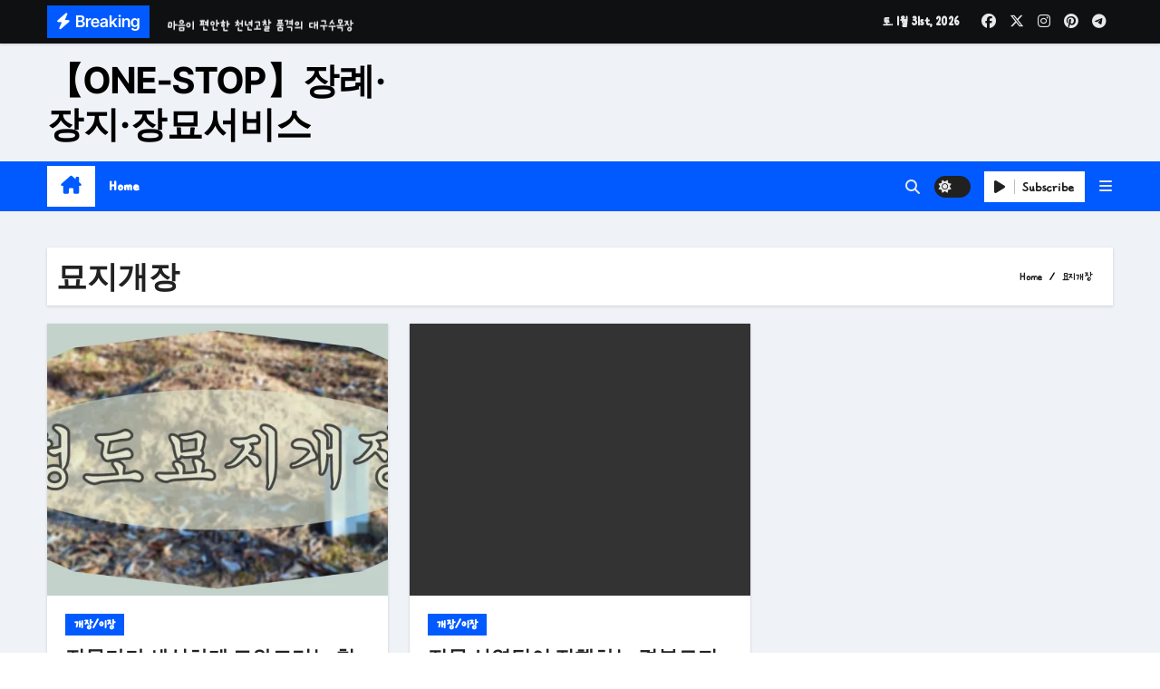

--- FILE ---
content_type: text/html; charset=UTF-8
request_url: https://mylaon.com/tag/%EB%AC%98%EC%A7%80%EA%B0%9C%EC%9E%A5/
body_size: 13812
content:
<!DOCTYPE html>
<html lang="ko-KR">
<head>
<meta charset="UTF-8">
<meta name="viewport" content="width=device-width, initial-scale=1">
<link rel="profile" href="http://gmpg.org/xfn/11">
<title>묘지개장 &#8211; 【ONE-STOP】장례·장지·장묘서비스</title>
<meta name='robots' content='max-image-preview:large' />
<link rel='dns-prefetch' href='//stats.wp.com' />
<link rel='preconnect' href='//i0.wp.com' />
<link rel='preconnect' href='//c0.wp.com' />
<link rel="alternate" type="application/rss+xml" title="【ONE-STOP】장례·장지·장묘서비스 &raquo; 피드" href="https://mylaon.com/feed/" />
<link rel="alternate" type="application/rss+xml" title="【ONE-STOP】장례·장지·장묘서비스 &raquo; 댓글 피드" href="https://mylaon.com/comments/feed/" />
<link rel="alternate" type="application/rss+xml" title="【ONE-STOP】장례·장지·장묘서비스 &raquo; 묘지개장 태그 피드" href="https://mylaon.com/tag/%eb%ac%98%ec%a7%80%ea%b0%9c%ec%9e%a5/feed/" />
<link rel='stylesheet' id='all-css-af7f8b7acc8d5b557bf2d1458a7da9ba' href='https://mylaon.com/wp-content/boost-cache/static/1d9d675d3b.min.css' type='text/css' media='all' />
<style id='wp-img-auto-sizes-contain-inline-css'>
img:is([sizes=auto i],[sizes^="auto," i]){contain-intrinsic-size:3000px 1500px}
/*# sourceURL=wp-img-auto-sizes-contain-inline-css */
</style>
<style id='wp-emoji-styles-inline-css'>

	img.wp-smiley, img.emoji {
		display: inline !important;
		border: none !important;
		box-shadow: none !important;
		height: 1em !important;
		width: 1em !important;
		margin: 0 0.07em !important;
		vertical-align: -0.1em !important;
		background: none !important;
		padding: 0 !important;
	}
/*# sourceURL=wp-emoji-styles-inline-css */
</style>
<style id='wp-block-library-inline-css'>
:root{--wp-block-synced-color:#7a00df;--wp-block-synced-color--rgb:122,0,223;--wp-bound-block-color:var(--wp-block-synced-color);--wp-editor-canvas-background:#ddd;--wp-admin-theme-color:#007cba;--wp-admin-theme-color--rgb:0,124,186;--wp-admin-theme-color-darker-10:#006ba1;--wp-admin-theme-color-darker-10--rgb:0,107,160.5;--wp-admin-theme-color-darker-20:#005a87;--wp-admin-theme-color-darker-20--rgb:0,90,135;--wp-admin-border-width-focus:2px}@media (min-resolution:192dpi){:root{--wp-admin-border-width-focus:1.5px}}.wp-element-button{cursor:pointer}:root .has-very-light-gray-background-color{background-color:#eee}:root .has-very-dark-gray-background-color{background-color:#313131}:root .has-very-light-gray-color{color:#eee}:root .has-very-dark-gray-color{color:#313131}:root .has-vivid-green-cyan-to-vivid-cyan-blue-gradient-background{background:linear-gradient(135deg,#00d084,#0693e3)}:root .has-purple-crush-gradient-background{background:linear-gradient(135deg,#34e2e4,#4721fb 50%,#ab1dfe)}:root .has-hazy-dawn-gradient-background{background:linear-gradient(135deg,#faaca8,#dad0ec)}:root .has-subdued-olive-gradient-background{background:linear-gradient(135deg,#fafae1,#67a671)}:root .has-atomic-cream-gradient-background{background:linear-gradient(135deg,#fdd79a,#004a59)}:root .has-nightshade-gradient-background{background:linear-gradient(135deg,#330968,#31cdcf)}:root .has-midnight-gradient-background{background:linear-gradient(135deg,#020381,#2874fc)}:root{--wp--preset--font-size--normal:16px;--wp--preset--font-size--huge:42px}.has-regular-font-size{font-size:1em}.has-larger-font-size{font-size:2.625em}.has-normal-font-size{font-size:var(--wp--preset--font-size--normal)}.has-huge-font-size{font-size:var(--wp--preset--font-size--huge)}.has-text-align-center{text-align:center}.has-text-align-left{text-align:left}.has-text-align-right{text-align:right}.has-fit-text{white-space:nowrap!important}#end-resizable-editor-section{display:none}.aligncenter{clear:both}.items-justified-left{justify-content:flex-start}.items-justified-center{justify-content:center}.items-justified-right{justify-content:flex-end}.items-justified-space-between{justify-content:space-between}.screen-reader-text{border:0;clip-path:inset(50%);height:1px;margin:-1px;overflow:hidden;padding:0;position:absolute;width:1px;word-wrap:normal!important}.screen-reader-text:focus{background-color:#ddd;clip-path:none;color:#444;display:block;font-size:1em;height:auto;left:5px;line-height:normal;padding:15px 23px 14px;text-decoration:none;top:5px;width:auto;z-index:100000}html :where(.has-border-color){border-style:solid}html :where([style*=border-top-color]){border-top-style:solid}html :where([style*=border-right-color]){border-right-style:solid}html :where([style*=border-bottom-color]){border-bottom-style:solid}html :where([style*=border-left-color]){border-left-style:solid}html :where([style*=border-width]){border-style:solid}html :where([style*=border-top-width]){border-top-style:solid}html :where([style*=border-right-width]){border-right-style:solid}html :where([style*=border-bottom-width]){border-bottom-style:solid}html :where([style*=border-left-width]){border-left-style:solid}html :where(img[class*=wp-image-]){height:auto;max-width:100%}:where(figure){margin:0 0 1em}html :where(.is-position-sticky){--wp-admin--admin-bar--position-offset:var(--wp-admin--admin-bar--height,0px)}@media screen and (max-width:600px){html :where(.is-position-sticky){--wp-admin--admin-bar--position-offset:0px}}

/*# sourceURL=wp-block-library-inline-css */
</style><style id='wp-block-paragraph-inline-css'>
.is-small-text{font-size:.875em}.is-regular-text{font-size:1em}.is-large-text{font-size:2.25em}.is-larger-text{font-size:3em}.has-drop-cap:not(:focus):first-letter{float:left;font-size:8.4em;font-style:normal;font-weight:100;line-height:.68;margin:.05em .1em 0 0;text-transform:uppercase}body.rtl .has-drop-cap:not(:focus):first-letter{float:none;margin-left:.1em}p.has-drop-cap.has-background{overflow:hidden}:root :where(p.has-background){padding:1.25em 2.375em}:where(p.has-text-color:not(.has-link-color)) a{color:inherit}p.has-text-align-left[style*="writing-mode:vertical-lr"],p.has-text-align-right[style*="writing-mode:vertical-rl"]{rotate:180deg}
/*# sourceURL=https://mylaon.com/wp-includes/blocks/paragraph/style.min.css */
</style>
<style id='global-styles-inline-css'>
:root{--wp--preset--aspect-ratio--square: 1;--wp--preset--aspect-ratio--4-3: 4/3;--wp--preset--aspect-ratio--3-4: 3/4;--wp--preset--aspect-ratio--3-2: 3/2;--wp--preset--aspect-ratio--2-3: 2/3;--wp--preset--aspect-ratio--16-9: 16/9;--wp--preset--aspect-ratio--9-16: 9/16;--wp--preset--color--black: #000000;--wp--preset--color--cyan-bluish-gray: #abb8c3;--wp--preset--color--white: #ffffff;--wp--preset--color--pale-pink: #f78da7;--wp--preset--color--vivid-red: #cf2e2e;--wp--preset--color--luminous-vivid-orange: #ff6900;--wp--preset--color--luminous-vivid-amber: #fcb900;--wp--preset--color--light-green-cyan: #7bdcb5;--wp--preset--color--vivid-green-cyan: #00d084;--wp--preset--color--pale-cyan-blue: #8ed1fc;--wp--preset--color--vivid-cyan-blue: #0693e3;--wp--preset--color--vivid-purple: #9b51e0;--wp--preset--gradient--vivid-cyan-blue-to-vivid-purple: linear-gradient(135deg,rgb(6,147,227) 0%,rgb(155,81,224) 100%);--wp--preset--gradient--light-green-cyan-to-vivid-green-cyan: linear-gradient(135deg,rgb(122,220,180) 0%,rgb(0,208,130) 100%);--wp--preset--gradient--luminous-vivid-amber-to-luminous-vivid-orange: linear-gradient(135deg,rgb(252,185,0) 0%,rgb(255,105,0) 100%);--wp--preset--gradient--luminous-vivid-orange-to-vivid-red: linear-gradient(135deg,rgb(255,105,0) 0%,rgb(207,46,46) 100%);--wp--preset--gradient--very-light-gray-to-cyan-bluish-gray: linear-gradient(135deg,rgb(238,238,238) 0%,rgb(169,184,195) 100%);--wp--preset--gradient--cool-to-warm-spectrum: linear-gradient(135deg,rgb(74,234,220) 0%,rgb(151,120,209) 20%,rgb(207,42,186) 40%,rgb(238,44,130) 60%,rgb(251,105,98) 80%,rgb(254,248,76) 100%);--wp--preset--gradient--blush-light-purple: linear-gradient(135deg,rgb(255,206,236) 0%,rgb(152,150,240) 100%);--wp--preset--gradient--blush-bordeaux: linear-gradient(135deg,rgb(254,205,165) 0%,rgb(254,45,45) 50%,rgb(107,0,62) 100%);--wp--preset--gradient--luminous-dusk: linear-gradient(135deg,rgb(255,203,112) 0%,rgb(199,81,192) 50%,rgb(65,88,208) 100%);--wp--preset--gradient--pale-ocean: linear-gradient(135deg,rgb(255,245,203) 0%,rgb(182,227,212) 50%,rgb(51,167,181) 100%);--wp--preset--gradient--electric-grass: linear-gradient(135deg,rgb(202,248,128) 0%,rgb(113,206,126) 100%);--wp--preset--gradient--midnight: linear-gradient(135deg,rgb(2,3,129) 0%,rgb(40,116,252) 100%);--wp--preset--font-size--small: 13px;--wp--preset--font-size--medium: 20px;--wp--preset--font-size--large: 36px;--wp--preset--font-size--x-large: 42px;--wp--preset--spacing--20: 0.44rem;--wp--preset--spacing--30: 0.67rem;--wp--preset--spacing--40: 1rem;--wp--preset--spacing--50: 1.5rem;--wp--preset--spacing--60: 2.25rem;--wp--preset--spacing--70: 3.38rem;--wp--preset--spacing--80: 5.06rem;--wp--preset--shadow--natural: 6px 6px 9px rgba(0, 0, 0, 0.2);--wp--preset--shadow--deep: 12px 12px 50px rgba(0, 0, 0, 0.4);--wp--preset--shadow--sharp: 6px 6px 0px rgba(0, 0, 0, 0.2);--wp--preset--shadow--outlined: 6px 6px 0px -3px rgb(255, 255, 255), 6px 6px rgb(0, 0, 0);--wp--preset--shadow--crisp: 6px 6px 0px rgb(0, 0, 0);}:root :where(.is-layout-flow) > :first-child{margin-block-start: 0;}:root :where(.is-layout-flow) > :last-child{margin-block-end: 0;}:root :where(.is-layout-flow) > *{margin-block-start: 24px;margin-block-end: 0;}:root :where(.is-layout-constrained) > :first-child{margin-block-start: 0;}:root :where(.is-layout-constrained) > :last-child{margin-block-end: 0;}:root :where(.is-layout-constrained) > *{margin-block-start: 24px;margin-block-end: 0;}:root :where(.is-layout-flex){gap: 24px;}:root :where(.is-layout-grid){gap: 24px;}body .is-layout-flex{display: flex;}.is-layout-flex{flex-wrap: wrap;align-items: center;}.is-layout-flex > :is(*, div){margin: 0;}body .is-layout-grid{display: grid;}.is-layout-grid > :is(*, div){margin: 0;}.has-black-color{color: var(--wp--preset--color--black) !important;}.has-cyan-bluish-gray-color{color: var(--wp--preset--color--cyan-bluish-gray) !important;}.has-white-color{color: var(--wp--preset--color--white) !important;}.has-pale-pink-color{color: var(--wp--preset--color--pale-pink) !important;}.has-vivid-red-color{color: var(--wp--preset--color--vivid-red) !important;}.has-luminous-vivid-orange-color{color: var(--wp--preset--color--luminous-vivid-orange) !important;}.has-luminous-vivid-amber-color{color: var(--wp--preset--color--luminous-vivid-amber) !important;}.has-light-green-cyan-color{color: var(--wp--preset--color--light-green-cyan) !important;}.has-vivid-green-cyan-color{color: var(--wp--preset--color--vivid-green-cyan) !important;}.has-pale-cyan-blue-color{color: var(--wp--preset--color--pale-cyan-blue) !important;}.has-vivid-cyan-blue-color{color: var(--wp--preset--color--vivid-cyan-blue) !important;}.has-vivid-purple-color{color: var(--wp--preset--color--vivid-purple) !important;}.has-black-background-color{background-color: var(--wp--preset--color--black) !important;}.has-cyan-bluish-gray-background-color{background-color: var(--wp--preset--color--cyan-bluish-gray) !important;}.has-white-background-color{background-color: var(--wp--preset--color--white) !important;}.has-pale-pink-background-color{background-color: var(--wp--preset--color--pale-pink) !important;}.has-vivid-red-background-color{background-color: var(--wp--preset--color--vivid-red) !important;}.has-luminous-vivid-orange-background-color{background-color: var(--wp--preset--color--luminous-vivid-orange) !important;}.has-luminous-vivid-amber-background-color{background-color: var(--wp--preset--color--luminous-vivid-amber) !important;}.has-light-green-cyan-background-color{background-color: var(--wp--preset--color--light-green-cyan) !important;}.has-vivid-green-cyan-background-color{background-color: var(--wp--preset--color--vivid-green-cyan) !important;}.has-pale-cyan-blue-background-color{background-color: var(--wp--preset--color--pale-cyan-blue) !important;}.has-vivid-cyan-blue-background-color{background-color: var(--wp--preset--color--vivid-cyan-blue) !important;}.has-vivid-purple-background-color{background-color: var(--wp--preset--color--vivid-purple) !important;}.has-black-border-color{border-color: var(--wp--preset--color--black) !important;}.has-cyan-bluish-gray-border-color{border-color: var(--wp--preset--color--cyan-bluish-gray) !important;}.has-white-border-color{border-color: var(--wp--preset--color--white) !important;}.has-pale-pink-border-color{border-color: var(--wp--preset--color--pale-pink) !important;}.has-vivid-red-border-color{border-color: var(--wp--preset--color--vivid-red) !important;}.has-luminous-vivid-orange-border-color{border-color: var(--wp--preset--color--luminous-vivid-orange) !important;}.has-luminous-vivid-amber-border-color{border-color: var(--wp--preset--color--luminous-vivid-amber) !important;}.has-light-green-cyan-border-color{border-color: var(--wp--preset--color--light-green-cyan) !important;}.has-vivid-green-cyan-border-color{border-color: var(--wp--preset--color--vivid-green-cyan) !important;}.has-pale-cyan-blue-border-color{border-color: var(--wp--preset--color--pale-cyan-blue) !important;}.has-vivid-cyan-blue-border-color{border-color: var(--wp--preset--color--vivid-cyan-blue) !important;}.has-vivid-purple-border-color{border-color: var(--wp--preset--color--vivid-purple) !important;}.has-vivid-cyan-blue-to-vivid-purple-gradient-background{background: var(--wp--preset--gradient--vivid-cyan-blue-to-vivid-purple) !important;}.has-light-green-cyan-to-vivid-green-cyan-gradient-background{background: var(--wp--preset--gradient--light-green-cyan-to-vivid-green-cyan) !important;}.has-luminous-vivid-amber-to-luminous-vivid-orange-gradient-background{background: var(--wp--preset--gradient--luminous-vivid-amber-to-luminous-vivid-orange) !important;}.has-luminous-vivid-orange-to-vivid-red-gradient-background{background: var(--wp--preset--gradient--luminous-vivid-orange-to-vivid-red) !important;}.has-very-light-gray-to-cyan-bluish-gray-gradient-background{background: var(--wp--preset--gradient--very-light-gray-to-cyan-bluish-gray) !important;}.has-cool-to-warm-spectrum-gradient-background{background: var(--wp--preset--gradient--cool-to-warm-spectrum) !important;}.has-blush-light-purple-gradient-background{background: var(--wp--preset--gradient--blush-light-purple) !important;}.has-blush-bordeaux-gradient-background{background: var(--wp--preset--gradient--blush-bordeaux) !important;}.has-luminous-dusk-gradient-background{background: var(--wp--preset--gradient--luminous-dusk) !important;}.has-pale-ocean-gradient-background{background: var(--wp--preset--gradient--pale-ocean) !important;}.has-electric-grass-gradient-background{background: var(--wp--preset--gradient--electric-grass) !important;}.has-midnight-gradient-background{background: var(--wp--preset--gradient--midnight) !important;}.has-small-font-size{font-size: var(--wp--preset--font-size--small) !important;}.has-medium-font-size{font-size: var(--wp--preset--font-size--medium) !important;}.has-large-font-size{font-size: var(--wp--preset--font-size--large) !important;}.has-x-large-font-size{font-size: var(--wp--preset--font-size--x-large) !important;}
/*# sourceURL=global-styles-inline-css */
</style>

<style id='classic-theme-styles-inline-css'>
/*! This file is auto-generated */
.wp-block-button__link{color:#fff;background-color:#32373c;border-radius:9999px;box-shadow:none;text-decoration:none;padding:calc(.667em + 2px) calc(1.333em + 2px);font-size:1.125em}.wp-block-file__button{background:#32373c;color:#fff;text-decoration:none}
/*# sourceURL=/wp-includes/css/classic-themes.min.css */
</style>




<link rel="https://api.w.org/" href="https://mylaon.com/wp-json/" /><link rel="alternate" title="JSON" type="application/json" href="https://mylaon.com/wp-json/wp/v2/tags/51" /><link rel="EditURI" type="application/rsd+xml" title="RSD" href="https://mylaon.com/xmlrpc.php?rsd" />
<meta name="generator" content="WordPress 6.9" />
<style>@font-face {
            font-family: '온글잎-밑미';
            src: url('https://mylaon.com/wp-content/plugins/font-uploader-clean/assets/fonts/온글잎-밑미.ttf');
        }body { font-family: '온글잎-밑미', sans-serif !important; }</style>	<style>img#wpstats{display:none}</style>
		<style type="text/css" id="custom-background-css">
    .wrapper { background-color: #}
</style>
<style>
  .bs-blog-post p:nth-of-type(1)::first-letter {
    display: none;
}
</style>
<style>
.bs-header-main {
  background-image: url("https://mylaon.com/wp-content/themes/newsair/images/head-back.jpg" );
}
</style>
  <style>
  .bs-default .bs-header-main .inner{
    background-color:  }
  </style>
<style>
  .bs-default .bs-header-main .inner, .bs-headthree .bs-header-main .inner{ 
    height:px; 
  }

  @media (max-width:991px) {
    .bs-default .bs-header-main .inner, .bs-headthree .bs-header-main .inner{ 
      height:px; 
    }
  }
  @media (max-width:576px) {
    .bs-default .bs-header-main .inner, .bs-headthree .bs-header-main .inner{ 
      height:px; 
    }
  }
</style>
<meta name="description" content="묘지개장에 대해 원스텝이(가) 작성한 글" />
    <style type="text/css">
            
        .site-title a,
        .site-description {
            color: #000;
        }

        .site-branding-text .site-title a {
                font-size: 40px;
            }

            @media (max-width: 991.98px)  {
                .site-branding-text .site-title a {
                    font-size: 35px;

                }
            }

            @media (max-width: 575.98px) {
                .site-branding-text .site-title a {
                    font-size: 30px;

                }
            }

        </style>
    </head>
<body class="archive tag tag-51 wp-embed-responsive wp-theme-newsair wide hfeed  ta-hide-date-author-in-list defaultcolor" >
<div id="page" class="site">
<a class="skip-link screen-reader-text" href="#content">
Skip to content</a>

<!--wrapper-->
<div class="wrapper" id="custom-background-css">
<!--==================== TOP BAR ====================-->
  <div class="sidenav offcanvas offcanvas-end" tabindex="-1" id="offcanvasExample" aria-labelledby="offcanvasExampleLabel">
    <div class="offcanvas-header">
      <h5 class="offcanvas-title" id="offcanvasExampleLabel"> </h5>
      <a href="#" class="btn_close" data-bs-dismiss="offcanvas" aria-label="Close"><i class="fas fa-times"></i></a>
    </div>
    <div class="offcanvas-body">
      <ul class="nav navbar-nav sm sm-vertical"><li class="nav-item menu-item "><a class="nav-link " href="https://mylaon.com/" title="Home">Home</a></li></ul>
    </div>
  </div>
    <!--header-->
  <header class="bs-default">
    <!--top-bar-->
    <div class="bs-head-detail d-none d-lg-block">
          <div class="container">
      <div class="row align-items-center">
                    <div class="col-md-7 col-xs-12">
              <div class="mg-latest-news">
                                  <!-- mg-latest-news -->
                    <div class="bn_title">
                      <h5 class="title"><i class="fas fa-bolt"></i><span>Breaking</span></h5>
                    </div>
                 <!-- mg-latest-news_slider -->
                 <div class="mg-latest-news-slider bs swiper-container">
                    <div class="swiper-wrapper">
                                                <div class="swiper-slide">
                            <a href="https://mylaon.com/2025/09/25/%ec%b6%94%ec%84%9d-%ec%b0%a8%eb%a1%80-%ec%a4%80%eb%b9%84-%eb%b6%80%eb%aa%a8%eb%8b%98-%ec%a7%80%eb%b0%a9%ec%93%b0%eb%8a%94%eb%b2%95-%ec%a0%95%ed%99%95%ed%95%98%ea%b2%8c-%ec%95%8c%ec%95%84%eb%b3%b4/">
                              <span>추석 차례 준비! 부모님 지방쓰는법 정확하게 알아보기</span>
                            </a>
                          </div> 
                                                    <div class="swiper-slide">
                            <a href="https://mylaon.com/2025/08/21/%eb%a7%88%ec%9d%8c%ec%9d%b4-%ed%8e%b8%ec%95%88%ed%95%9c-%ec%b2%9c%eb%85%84%ea%b3%a0%ec%b0%b0-%ed%92%88%ea%b2%a9%ec%9d%98-%eb%8c%80%ea%b5%ac%ec%88%98%eb%aa%a9%ec%9e%a5/">
                              <span>마음이 편안한 천년고찰 품격의 대구수목장</span>
                            </a>
                          </div> 
                                                    <div class="swiper-slide">
                            <a href="https://mylaon.com/2024/04/24/%ec%8b%9c%ea%b0%84%ec%9d%b4-%ed%9d%98%eb%9f%ac%eb%8f%84-%eb%b3%80%ed%95%a8%ec%97%86%eb%8a%94-%ea%b0%80%ec%b9%98-%ec%84%b1%ec%a3%bc-%ec%b6%94%eb%aa%a8%ea%b3%b5%ec%9b%90/">
                              <span>시간이 흘러도 변함없는 가치 성주 추모공원</span>
                            </a>
                          </div> 
                                                    <div class="swiper-slide">
                            <a href="https://mylaon.com/2024/04/19/%ec%b9%98%ec%9c%a0%ec%99%80-%ec%9c%84%eb%a1%9c%ec%9d%98-%ea%b3%b5%ea%b0%84-%ea%b8%b0%eb%8f%85%ea%b5%90%ec%a0%84%ec%9a%a9-%ea%b9%80%ec%b2%9c-%eb%82%a9%ea%b3%a8%eb%8b%b9/">
                              <span>치유와 위로의 공간 기독교전용 김천 납골당</span>
                            </a>
                          </div> 
                                                    <div class="swiper-slide">
                            <a href="https://mylaon.com/2024/04/17/%ec%9c%84%eb%a1%9c%ec%99%80-%ec%b6%94%ec%96%b5%ec%9d%98-%ec%9e%a5%ec%86%8c-%ec%9a%b8%ec%82%b0-%ec%88%98%eb%aa%a9%ec%9e%a5/">
                              <span>위로와 추억의 장소 울산 수목장</span>
                            </a>
                          </div> 
                                                    <div class="swiper-slide">
                            <a href="https://mylaon.com/2024/04/16/%ec%9e%ac%eb%8b%a8%eb%b2%95%ec%9d%b8-%eb%8c%80%ea%b5%ac-%ec%b6%94%eb%aa%a8%ea%b3%b5%ec%9b%90/">
                              <span>재단법인 대구 추모공원</span>
                            </a>
                          </div> 
                                                    <div class="swiper-slide">
                            <a href="https://mylaon.com/2024/04/11/%ec%a0%91%ea%b7%bc%ec%84%b1%ea%b3%bc-%ec%95%88%ec%a0%95%ec%84%b1%ec%9d%84-%ea%b0%96%ec%b6%98-%eb%b6%80%ec%82%b0-%ed%8f%89%ec%9e%a5/">
                              <span>접근성과 안정성을 갖춘 부산 평장</span>
                            </a>
                          </div> 
                                                    <div class="swiper-slide">
                            <a href="https://mylaon.com/2024/04/09/%ec%9e%ac%eb%8b%a8%eb%b2%95%ec%9d%b8-%ed%9a%a8%ec%8b%ac%ec%b6%94%eb%aa%a8%ea%b3%b5%ec%9b%90%ed%98%84-%ec%82%bc%eb%9e%91%ec%a7%84%ec%b6%94%eb%aa%a8%ea%b3%b5%ec%9b%90/">
                              <span>재단법인 효심추모공원(현 삼랑진추모공원)</span>
                            </a>
                          </div> 
                                                    <div class="swiper-slide">
                            <a href="https://mylaon.com/2024/04/08/%ec%9e%a5%eb%a1%80-%eb%8c%80%ea%b5%ac%ed%9b%84%eb%b6%88%ec%83%81%ec%a1%b0-%ed%95%98%eb%8a%98%ed%9c%b4%e4%bc%91%ec%99%80-%ed%95%a8%ea%bb%98%eb%a9%b4-%ec%96%b4%eb%a0%b5%ec%a7%80-%ec%95%8a%ec%8a%b5/">
                              <span>장례, 대구후불상조 하늘휴(休)와 함께면 어렵지 않습니다.</span>
                            </a>
                          </div> 
                           
                    </div>
                  </div>
                  <!-- // mg-latest-news_slider --> 
                </div>
            </div>
            <!--/col-md-6-->
            <div class="col-md-5 col-xs-12">
            <div class="d-flex flex-wrap align-items-center justify-content-end">
                  <div class="top-date ms-1">
            <span class="day">
         토. 1월 31st, 2026             </span>
        </div>
        <ul class="bs-social d-flex justify-content-center justify-content-lg-end">
              <li>
            <a  href="#">
              <i class="fab fa-facebook"></i>
            </a>
          </li>
                    <li>
            <a  href="#">
              <i class="fa-brands fa-x-twitter"></i>
            </a>
          </li>
                    <li>
            <a  href="#">
              <i class="fab fa-instagram"></i>
            </a>
          </li>
                    <li>
            <a  href="#">
              <i class="fab fa-pinterest"></i>
            </a>
          </li>
                    <li>
            <a  href="#">
              <i class="fab fa-telegram"></i>
            </a>
          </li>
            </ul>
                </div>
            </div>
            <!--/col-md-6-->
          </div>
        </div>
    </div>
    <!--/top-bar-->
    <div class="clearfix"></div>
    <!-- Main Menu Area-->
      <!-- Main Menu Area-->        
  <div class="bs-header-main">
    <div class="inner responsive">
      <div class="container">
        <div class="row align-items-center">
          <div class="navbar-header col-lg-4 text-start d-none d-lg-block">
              <!-- Display the Custom Logo -->
              <div class="site-logo">
                                </div>

              <div class="site-branding-text  ">
                                  <p class="site-title"> <a href="https://mylaon.com/" rel="home">【ONE-STOP】장례·장지·장묘서비스</a></p>
                                  <p class="site-description"></p>
              </div>
            </div>
                    </div>
      </div>
    </div>
  </div>
  <!-- /Main Menu Area-->
    <!-- /Main Menu Area-->
     
  <div class="bs-menu-full sticky-header">
    <div class="container">
      <nav class="navbar navbar-expand-lg navbar-wp">
                <!-- Home Icon -->
        <div class="active homebtn home d-none d-lg-flex">
          <a class="title" title="Home" href="https://mylaon.com">
            <span class="fa-solid fa-house-chimney"></span>
          </a>
        </div>
        <!-- /Home Icon -->
                <!-- Mobile Header -->
        <div class="m-header align-items-center justify-content-justify">
          <!-- navbar-toggle -->
          <button id="nav-btn" class="navbar-toggler x collapsed" type="button" data-bs-toggle="collapse"
            data-bs-target="#navbar-wp" aria-controls="navbar-wp" aria-expanded="false"
            aria-label="Toggle navigation">
            <span class="icon-bar"></span>
            <span class="icon-bar"></span>
            <span class="icon-bar"></span>
          </button>
          <div class="navbar-header">
            <!-- Display the Custom Logo -->
            <div class="site-logo">
                          </div>
            <div class="site-branding-text  ">
              <div class="site-title"> <a href="https://mylaon.com/" rel="home">【ONE-STOP】장례·장지·장묘서비스</a></div>
              <p class="site-description"></p>
            </div>
          </div>
          <div class="right-nav"> 
          <!-- /navbar-toggle -->
                      <a class="msearch ml-auto" data-bs-target="#exampleModal"  href="#" data-bs-toggle="modal"> 
            <i class="fas fa-search"></i> 
          </a>
                  </div>
        </div>
        <!-- /Mobile Header -->
        <div class="collapse navbar-collapse" id="navbar-wp">
          <ul class="me-auto nav navbar-nav"><li class="nav-item menu-item "><a class="nav-link " href="https://mylaon.com/" title="Home">Home</a></li></ul>
        </div>
        <!-- Right nav -->
        <div class="desk-header right-nav pl-3 ml-auto my-2 my-lg-0 position-relative align-items-center">
                    <a class="msearch ml-auto" data-bs-target="#exampleModal"  href="#" data-bs-toggle="modal"> 
            <i class="fas fa-search"></i> 
          </a>
                  <label class="switch" for="switch">
            <input type="checkbox" name="theme" id="switch" class="defaultcolor" data-skin-mode="defaultcolor">
            <span class="slider"></span>
          </label>
         
            <a href="#" class="subscribe-btn" target=&quot;_blank&quot;>
            <i class="fas fa-play"></i> 
            <span>Subscribe</span>            </a>
                    <!-- Off Canvas -->
            <a href="#" class="mneu-sidebar offcbtn d-none d-lg-block" data-bs-toggle="offcanvas" data-bs-target="#offcanvasExample" role="button" aria-controls="offcanvas-start" aria-expanded="false">
                <i class="fas fa-bars"></i>
            </a>
            <!-- /Off Canvas -->
                </div>
        <!-- /Right nav -->
      </nav> <!-- /Navigation -->
    </div>
  </div>
    </header>
  <!--/header-->
<main id="content" class="archive-class">
    <!--container-->
    <div class="container">
                <div class="bs-card-box page-entry-title">
                          <div class="page-entry-title-box">
                <h1 class="entry-title title mb-0">묘지개장</h1>
                </div>            <div class="bs-breadcrumb-section">
                <div class="overlay">
                    <div class="container">
                        <div class="row">
                            <nav aria-label="breadcrumb">
                                <ol class="breadcrumb">
                                    <div role="navigation" aria-label="Breadcrumbs" class="breadcrumb-trail breadcrumbs" itemprop="breadcrumb"><ul class="breadcrumb trail-items" itemscope itemtype="http://schema.org/BreadcrumbList"><meta name="numberOfItems" content="2" /><meta name="itemListOrder" content="Ascending" /><li itemprop="itemListElement breadcrumb-item" itemscope itemtype="http://schema.org/ListItem" class="trail-item breadcrumb-item  trail-begin"><a href="https://mylaon.com/" rel="home" itemprop="item"><span itemprop="name">Home</span></a><meta itemprop="position" content="1" /></li><li itemprop="itemListElement breadcrumb-item" itemscope itemtype="http://schema.org/ListItem" class="trail-item breadcrumb-item  trail-end"><span itemprop="name"><span itemprop="name">묘지개장</span></span><meta itemprop="position" content="2" /></li></ul></div> 
                                </ol>
                            </nav>
                        </div>
                    </div>
                </div>
            </div>
                </div>
                <!--row-->
        <div class="row">
                        <!--col-lg-8-->
                    <div class="col-lg-8 content-right">
                <div id="grid" class="row" >
                        <div id="post-1446" class="col-md-6 post-1446 post type-post status-publish format-standard has-post-thumbnail hentry category-ks tag-226 tag-70 tag-46 tag-8 tag-10 tag-51 tag-52 tag-227 tag-225 tag-11 tag-37 tag-14">
<!-- bs-posts-sec bs-posts-modul-6 -->
    <div class="bs-blog-post grid-card"> 
                    <div class="bs-blog-thumb lg back-img" style="background-image: url('https://i0.wp.com/mylaon.com/wp-content/uploads/2023/09/KakaoTalk_20211113_104451734-scaled.jpg?resize=720%2C380&#038;ssl=1');">
            <a href="https://mylaon.com/2023/09/25/%ec%a0%84%eb%ac%b8%ea%b0%80%ea%b0%80-%ec%84%b8%ec%8b%ac%ed%95%98%ea%b2%8c-%eb%8f%84%ec%99%80%eb%93%9c%eb%a6%ac%eb%8a%94-%ec%b2%ad%eb%8f%84%eb%ac%98%ec%a7%80%ea%b0%9c%ec%9e%a5/" class="link-div"></a>
        </div> 
            <article class="small">
                            <div class="bs-blog-category">
                                            <a href="https://mylaon.com/category/ks/" style="background-color:#005aff" id="category_45_color" >
                            개장/이장                        </a>
                                     </div>
                                <h4 class="title"><a href="https://mylaon.com/2023/09/25/%ec%a0%84%eb%ac%b8%ea%b0%80%ea%b0%80-%ec%84%b8%ec%8b%ac%ed%95%98%ea%b2%8c-%eb%8f%84%ec%99%80%eb%93%9c%eb%a6%ac%eb%8a%94-%ec%b2%ad%eb%8f%84%eb%ac%98%ec%a7%80%ea%b0%9c%ec%9e%a5/">전문가가 세심하게 도와드리는 청도묘지개장</a></h4>
                        <div class="bs-blog-meta">
                    <span class="bs-author">
            <a class="auth" href="https://mylaon.com/author/kyoungw/"> 
            원스텝            </a> 
        </span>
                <span class="bs-blog-date">
            <a href="https://mylaon.com/2023/09/"><time datetime="">9월 25, 2023</time></a>
        </span>
                            </div>
        <p>전문가가 세심하게 도와드리는 청도묘지개장안녕하십니까 다가오는 추석을 맞이하여 성묘를 많이 가시고묘를 많이 찾으시는 추세라 이장에 대해 많이 고민 하시는것도&hellip;</p>
 
         </article>
    </div>
</div>
                        <div id="post-469" class="col-md-6 post-469 post type-post status-publish format-standard has-post-thumbnail hentry category-ks tag-70 tag-46 tag-51 tag-52 tag-11">
<!-- bs-posts-sec bs-posts-modul-6 -->
    <div class="bs-blog-post grid-card"> 
                    <div class="bs-blog-thumb lg back-img" style="background-image: url('');">
            <a href="https://mylaon.com/2020/10/28/%ec%a0%84%eb%ac%b8-%ec%82%b0%ec%97%ad%ed%8c%80%ec%9d%b4-%ec%a7%84%ed%96%89%ed%95%98%eb%8a%94-%ea%b2%bd%eb%b6%81%eb%ac%98%ec%a7%80%ec%9d%b4%ec%9e%a5/" class="link-div"></a>
        </div> 
            <article class="small">
                            <div class="bs-blog-category">
                                            <a href="https://mylaon.com/category/ks/" style="background-color:#005aff" id="category_45_color" >
                            개장/이장                        </a>
                                     </div>
                                <h4 class="title"><a href="https://mylaon.com/2020/10/28/%ec%a0%84%eb%ac%b8-%ec%82%b0%ec%97%ad%ed%8c%80%ec%9d%b4-%ec%a7%84%ed%96%89%ed%95%98%eb%8a%94-%ea%b2%bd%eb%b6%81%eb%ac%98%ec%a7%80%ec%9d%b4%ec%9e%a5/">전문 산역팀이 진행하는 경북묘지이장</a></h4>
                        <div class="bs-blog-meta">
                    <span class="bs-author">
            <a class="auth" href="https://mylaon.com/author/kyoungw/"> 
            원스텝            </a> 
        </span>
                <span class="bs-blog-date">
            <a href="https://mylaon.com/2020/10/"><time datetime="">10월 28, 2020</time></a>
        </span>
                            </div>
        <p>전문 장례지도사와 오랜시간 숙련된 산역팀이 함께 진행하기때문에 믿고 맡기실 수 있습니다.</p>
 
         </article>
    </div>
</div>
                        <div id="post-267" class="col-md-6 post-267 post type-post status-publish format-standard has-post-thumbnail hentry category-ks tag-46 tag-47 tag-48 tag-49 tag-50 tag-51 tag-52 tag-11">
<!-- bs-posts-sec bs-posts-modul-6 -->
    <div class="bs-blog-post grid-card"> 
                    <div class="bs-blog-thumb lg back-img" style="background-image: url('');">
            <a href="https://mylaon.com/2020/09/23/%eb%8c%80%ea%b5%ac%eb%ac%98%ec%a7%80%ec%9d%b4%ec%9e%a5-%ec%83%81%ed%99%a9%ec%97%90-%eb%a7%9e%ea%b2%8c-%ec%9d%b4%eb%8f%99%ed%95%98%ec%84%b8%ec%9a%94/" class="link-div"></a>
        </div> 
            <article class="small">
                            <div class="bs-blog-category">
                                            <a href="https://mylaon.com/category/ks/" style="background-color:#005aff" id="category_45_color" >
                            개장/이장                        </a>
                                     </div>
                                <h4 class="title"><a href="https://mylaon.com/2020/09/23/%eb%8c%80%ea%b5%ac%eb%ac%98%ec%a7%80%ec%9d%b4%ec%9e%a5-%ec%83%81%ed%99%a9%ec%97%90-%eb%a7%9e%ea%b2%8c-%ec%9d%b4%eb%8f%99%ed%95%98%ec%84%b8%ec%9a%94/">대구묘지이장 상황에 맞게 이동하세요</a></h4>
                        <div class="bs-blog-meta">
                    <span class="bs-author">
            <a class="auth" href="https://mylaon.com/author/kyoungw/"> 
            원스텝            </a> 
        </span>
                <span class="bs-blog-date">
            <a href="https://mylaon.com/2020/09/"><time datetime="">9월 23, 2020</time></a>
        </span>
                            </div>
        <p>안녕하세요.후불제상조 의전 외에 대구묘지이장도 함께진행하는 하늘휴 상조회사입니다.저희는 장례진행이나 장지안내와 함께여러가지 이유로 묘지를 개장하고 또 이장하는경우 상황에 맞는 이동을&hellip;</p>
 
         </article>
    </div>
</div>
                <div class="col-md-12 text-center d-md-flex justify-content-center">
                </div>
</div>            </div>
                    <!--/col-lg-8-->
                    <!--col-lg-4-->
            <aside class="col-lg-4 sidebar-right">
                            </aside>
            <!--/col-lg-4-->
                </div><!--/row-->
    </div><!--/container-->
</main>                
  <!-- </main> -->
    <!--==================== Missed ====================-->
<div class="missed">
  <div class="container">
    <div class="row">
      <div class="col-12">
        <div class="wd-back position-relative">
                    <div class="bs-widget-title">
            <h2 class="title">You Missed</h2>
          </div>
                    <div class="missedslider col-grid-4">
               
                  <div class="bs-blog-post three md back-img bshre mb-0"  style="background-image: url('https://i0.wp.com/mylaon.com/wp-content/uploads/2025/09/003.png?fit=1024%2C724&#038;ssl=1'); ">
                    <a class="link-div" href="https://mylaon.com/2025/09/25/%ec%b6%94%ec%84%9d-%ec%b0%a8%eb%a1%80-%ec%a4%80%eb%b9%84-%eb%b6%80%eb%aa%a8%eb%8b%98-%ec%a7%80%eb%b0%a9%ec%93%b0%eb%8a%94%eb%b2%95-%ec%a0%95%ed%99%95%ed%95%98%ea%b2%8c-%ec%95%8c%ec%95%84%eb%b3%b4/"></a>
                    <div class="inner">
                                      <div class="bs-blog-category">
                                            <a href="https://mylaon.com/category/life/" style="background-color:#005aff" id="category_156_color" >
                            일상                        </a>
                                     </div>
                                      <h4 class="title sm mb-0"> <a href="https://mylaon.com/2025/09/25/%ec%b6%94%ec%84%9d-%ec%b0%a8%eb%a1%80-%ec%a4%80%eb%b9%84-%eb%b6%80%eb%aa%a8%eb%8b%98-%ec%a7%80%eb%b0%a9%ec%93%b0%eb%8a%94%eb%b2%95-%ec%a0%95%ed%99%95%ed%95%98%ea%b2%8c-%ec%95%8c%ec%95%84%eb%b3%b4/" title="Permalink to: 추석 차례 준비! 부모님 지방쓰는법 정확하게 알아보기"> 추석 차례 준비! 부모님 지방쓰는법 정확하게 알아보기</a> </h4> 
                    </div>
                  </div> 
               
                  <div class="bs-blog-post three md back-img bshre mb-0"  style="background-image: url('https://i0.wp.com/mylaon.com/wp-content/uploads/2025/08/001.png?fit=1024%2C724&#038;ssl=1'); ">
                    <a class="link-div" href="https://mylaon.com/2025/08/21/%eb%a7%88%ec%9d%8c%ec%9d%b4-%ed%8e%b8%ec%95%88%ed%95%9c-%ec%b2%9c%eb%85%84%ea%b3%a0%ec%b0%b0-%ed%92%88%ea%b2%a9%ec%9d%98-%eb%8c%80%ea%b5%ac%ec%88%98%eb%aa%a9%ec%9e%a5/"></a>
                    <div class="inner">
                                      <div class="bs-blog-category">
                                            <a href="https://mylaon.com/category/ss/" style="background-color:#005aff" id="category_148_color" >
                            수목장                        </a>
                                     </div>
                                      <h4 class="title sm mb-0"> <a href="https://mylaon.com/2025/08/21/%eb%a7%88%ec%9d%8c%ec%9d%b4-%ed%8e%b8%ec%95%88%ed%95%9c-%ec%b2%9c%eb%85%84%ea%b3%a0%ec%b0%b0-%ed%92%88%ea%b2%a9%ec%9d%98-%eb%8c%80%ea%b5%ac%ec%88%98%eb%aa%a9%ec%9e%a5/" title="Permalink to: 마음이 편안한 천년고찰 품격의 대구수목장"> 마음이 편안한 천년고찰 품격의 대구수목장</a> </h4> 
                    </div>
                  </div> 
               
                  <div class="bs-blog-post three md back-img bshre mb-0"  style="background-image: url('https://i0.wp.com/mylaon.com/wp-content/uploads/2024/04/noname.png?fit=1024%2C524&#038;ssl=1'); ">
                    <a class="link-div" href="https://mylaon.com/2024/04/24/%ec%8b%9c%ea%b0%84%ec%9d%b4-%ed%9d%98%eb%9f%ac%eb%8f%84-%eb%b3%80%ed%95%a8%ec%97%86%eb%8a%94-%ea%b0%80%ec%b9%98-%ec%84%b1%ec%a3%bc-%ec%b6%94%eb%aa%a8%ea%b3%b5%ec%9b%90/"></a>
                    <div class="inner">
                                      <div class="bs-blog-category">
                                            <a href="https://mylaon.com/category/sk/" style="background-color:#005aff" id="category_3_color" >
                            납골당                        </a>
                                     </div>
                                      <h4 class="title sm mb-0"> <a href="https://mylaon.com/2024/04/24/%ec%8b%9c%ea%b0%84%ec%9d%b4-%ed%9d%98%eb%9f%ac%eb%8f%84-%eb%b3%80%ed%95%a8%ec%97%86%eb%8a%94-%ea%b0%80%ec%b9%98-%ec%84%b1%ec%a3%bc-%ec%b6%94%eb%aa%a8%ea%b3%b5%ec%9b%90/" title="Permalink to: 시간이 흘러도 변함없는 가치 성주 추모공원"> 시간이 흘러도 변함없는 가치 성주 추모공원</a> </h4> 
                    </div>
                  </div> 
               
                  <div class="bs-blog-post three md back-img bshre mb-0"  style="background-image: url('https://i0.wp.com/mylaon.com/wp-content/uploads/2024/04/KakaoTalk_20210625_102354445_06-scaled.jpg?fit=1024%2C478&#038;ssl=1'); ">
                    <a class="link-div" href="https://mylaon.com/2024/04/19/%ec%b9%98%ec%9c%a0%ec%99%80-%ec%9c%84%eb%a1%9c%ec%9d%98-%ea%b3%b5%ea%b0%84-%ea%b8%b0%eb%8f%85%ea%b5%90%ec%a0%84%ec%9a%a9-%ea%b9%80%ec%b2%9c-%eb%82%a9%ea%b3%a8%eb%8b%b9/"></a>
                    <div class="inner">
                                      <div class="bs-blog-category">
                                            <a href="https://mylaon.com/category/sk/" style="background-color:#005aff" id="category_3_color" >
                            납골당                        </a>
                                     </div>
                                      <h4 class="title sm mb-0"> <a href="https://mylaon.com/2024/04/19/%ec%b9%98%ec%9c%a0%ec%99%80-%ec%9c%84%eb%a1%9c%ec%9d%98-%ea%b3%b5%ea%b0%84-%ea%b8%b0%eb%8f%85%ea%b5%90%ec%a0%84%ec%9a%a9-%ea%b9%80%ec%b2%9c-%eb%82%a9%ea%b3%a8%eb%8b%b9/" title="Permalink to: 치유와 위로의 공간 기독교전용 김천 납골당"> 치유와 위로의 공간 기독교전용 김천 납골당</a> </h4> 
                    </div>
                  </div> 
                        </div>
        </div><!-- end wd-back -->
      </div><!-- end col12 -->
    </div><!-- end row -->
  </div><!-- end container -->
</div> 
<!-- end missed -->
    <!--==================== FOOTER AREA ====================-->
        <footer class="footer back-img" style="">
        <div class="overlay" style="background-color: ;">
              <!--Start bs-footer-bottom-area-->
   <div class="bs-footer-bottom-area">
      <div class="container">
        <div class="divide-line"></div>
        <div class="row align-items-center">
          <div class="col-md-6">
            <div class="footer-logo text-xs">
              <!-- Display the Custom Logo -->
              <div class="site-logo">
                              </div>
                                <div class="site-branding-text">
                    <p class="site-title-footer"> <a href="https://mylaon.com/" rel="home">【ONE-STOP】장례·장지·장묘서비스</a></p>
                    <p class="site-description-footer mb-3"></p>
                  </div>
                          </div>
          </div>
          <!--col-md-3-->
          <div class="col-md-6">
                <ul class="bs-social justify-content-center justify-content-md-end">
                <li>
            <a  href="#">
              <i class="fab fa-facebook"></i>
            </a>
          </li>
                    <li>
            <a  href="#">
              <i class="fa-brands fa-x-twitter"></i>
            </a>
          </li>
                    <li>
            <a  href="#">
              <i class="fab fa-instagram"></i>
            </a>
          </li>
                    <li>
            <a  href="#">
              <i class="fab fa-pinterest"></i>
            </a>
          </li>
                    <li>
            <a  href="#">
              <i class="fab fa-telegram"></i>
            </a>
          </li>
              </ul>
            </div>
          <!--/col-md-3-->
        </div>
        <!--/row-->
      </div>
      <!--/container-->
    </div>
    <!--End bs-footer-bottom-area-->
               
            <div class="bs-footer-copyright">
                      <div class="copyright-overlay">
        <div class="container">
          <div class="row">
                          <div class="col-md-12 text-center">
                <p class="mb-0">
                  <span class="text">Copyright &copy; All rights reserved</span>
                  <span class="sep"> | </span>
                  <a href="https://themeansar.com/free-themes/newsair/" target="_blank">Newsair</a> by <a href="https://themeansar.com" target="_blank">Themeansar</a>.                </p>
              </div>
                          </div>
            </div>
        </div>
      </div> 
                </div>
        </div>
        <!--/overlay-->
    </footer>
    <!--/footer-->
</div>
<!--/wrapper-->
    <div class="newsair_stt">
        <a href="#" class="bs_upscr">
            <i class="fas fa-angle-up"></i>
        </a>
    </div>
        <div class="modal fade bs_model" id="exampleModal" data-bs-keyboard="true" tabindex="-1" aria-labelledby="staticBackdropLabel" aria-hidden="true">
        <div class="modal-dialog  modal-lg modal-dialog-centered">
          <div class="modal-content">
            <div class="modal-header">
              <button type="button" class="btn-close" data-bs-dismiss="modal" aria-label="Close"><i class="fa fa-times"></i></button>
            </div>
            <div class="modal-body">
              <form role="search" method="get" class="search-form" action="https://mylaon.com/">
				<label>
					<span class="screen-reader-text">검색:</span>
					<input type="search" class="search-field" placeholder="검색 &hellip;" value="" name="s" />
				</label>
				<input type="submit" class="search-submit" value="검색" />
			</form>            </div>
          </div>
        </div>
    </div>

    <style>
        footer .bs-footer-bottom-area .custom-logo{
            width:210px;
            height:70px;
        }

        @media (max-width: 991.98px)  {
            footer .bs-footer-bottom-area .custom-logo{
                width:170px; 
                height:50px;
            }
        }
        @media (max-width: 575.98px) {
            footer .bs-footer-bottom-area .custom-logo{
                width:130px; 
                height:40px;
            }
        }
    </style>
	<style type="text/css">
		:root {
			--wrap-color: #eff2f7		}
	/*==================== Site Logo ====================*/
	.bs-header-main .navbar-brand img, .bs-headfour .navbar-header img{
		width:250px;
		height: auto;
	}
	@media (max-width: 991.98px)  {
		.m-header .navbar-brand img, .bs-headfour .navbar-header img{
			width:200px; 
		}
	}
	@media (max-width: 575.98px) {
		.m-header .navbar-brand img, .bs-headfour .navbar-header img{
			width:150px; 
		}
	}
	/*==================== Site title and tagline ====================*/
	.site-title a, .site-description{
		color: #000;
	}
	body.dark .site-title a, body.dark .site-description{
		color: #fff;
	}
	/*==================== Top Bar color ====================*/
	.bs-head-detail, .bs-headtwo .bs-head-detail, .mg-latest-news .bn_title{
		background: ;
	}
	/*==================== Menu color ====================*/
	.bs-default .bs-menu-full{
		background: ;
	} 
	.homebtn a {
		color: ;
	}
	/*==================== Footer color ====================*/
	footer .bs-widget p, .site-branding-text .site-title-footer a, .site-branding-text .site-title-footer a:hover, .site-branding-text .site-description-footer, .site-branding-text .site-description-footer:hover, footer .bs-widget h6, footer .mg_contact_widget .bs-widget h6{
		color: ;
	}
	footer .bs-footer-copyright .copyright-overlay{
		background: ;
	}
	footer .bs-footer-copyright p, footer .bs-footer-copyright a {
		color: ;
	}
	@media (max-width: 991.98px)  { 
		.bs-default .bs-menu-full{
			background: var(--box-color);
		}
	}
	/*=================== Slider Color ===================*/
	.multi-post-widget .bs-blog-post.three.sm .title{
		font-size:24px;
	}
	.bs-slide .inner .title{
		font-size:28px;
	} 
	@media (max-width: 991.98px)  {
		.bs-slide .inner .title{ 
			font-size:28px;
		}
		.multi-post-widget .bs-blog-post.three.sm .title{
			font-size:22px;
		}
	}
	@media (max-width: 575.98px) {
		.bs-slide .inner .title{ 
			font-size:24px;
		}
		.multi-post-widget .bs-blog-post.three.sm .title{
			font-size:22px;
		}
	}
	/*=================== Featured Story ===================*/
	.postcrousel .bs-blog-post .title{
		font-size: 24px;
	} 
	@media (max-width:991px) {
		.postcrousel .bs-blog-post .title{ 
			font-size: 22px; 
		}
	}
	@media (max-width:576px) {
		.postcrousel .bs-blog-post .title{ 
			font-size: 22px;
		}
	}
	</style>
	
	


<script data-jetpack-boost="ignore" id="wp-emoji-settings" type="application/json">
{"baseUrl":"https://s.w.org/images/core/emoji/17.0.2/72x72/","ext":".png","svgUrl":"https://s.w.org/images/core/emoji/17.0.2/svg/","svgExt":".svg","source":{"concatemoji":"https://mylaon.com/wp-includes/js/wp-emoji-release.min.js?ver=6.9"}}
</script>

<script type="text/javascript" src="https://mylaon.com/wp-includes/js/jquery/jquery.min.js?ver=3.7.1" id="jquery-core-js"></script><script type='text/javascript' src='https://mylaon.com/wp-content/boost-cache/static/2b82b63f40.min.js'></script><script type="text/javascript" src="https://mylaon.com/wp-content/themes/newsair/js/hc-sticky.js?ver=6.9" id="sticky-js-js"></script><script type='text/javascript' src='https://mylaon.com/wp-content/boost-cache/static/268ab03ded.min.js'></script><script async src="https://pagead2.googlesyndication.com/pagead/js/adsbygoogle.js?client=ca-pub-2852612603840788"
     crossorigin="anonymous"></script><script type="speculationrules">
{"prefetch":[{"source":"document","where":{"and":[{"href_matches":"/*"},{"not":{"href_matches":["/wp-*.php","/wp-admin/*","/wp-content/uploads/*","/wp-content/*","/wp-content/plugins/*","/wp-content/themes/newsair/*","/*\\?(.+)"]}},{"not":{"selector_matches":"a[rel~=\"nofollow\"]"}},{"not":{"selector_matches":".no-prefetch, .no-prefetch a"}}]},"eagerness":"conservative"}]}
</script><script>
	/(trident|msie)/i.test(navigator.userAgent)&&document.getElementById&&window.addEventListener&&window.addEventListener("hashchange",function(){var t,e=location.hash.substring(1);/^[A-z0-9_-]+$/.test(e)&&(t=document.getElementById(e))&&(/^(?:a|select|input|button|textarea)$/i.test(t.tagName)||(t.tabIndex=-1),t.focus())},!1);
	</script><script type="text/javascript" id="jetpack-stats-js-before">
/* <![CDATA[ */
_stq = window._stq || [];
_stq.push([ "view", {"v":"ext","blog":"211857555","post":"0","tz":"9","srv":"mylaon.com","arch_tag":"%EB%AC%98%EC%A7%80%EA%B0%9C%EC%9E%A5","arch_results":"3","j":"1:15.4"} ]);
_stq.push([ "clickTrackerInit", "211857555", "0" ]);
//# sourceURL=jetpack-stats-js-before
/* ]]> */
</script><script type="text/javascript" src="https://stats.wp.com/e-202605.js" id="jetpack-stats-js" defer="defer" data-wp-strategy="defer"></script><script type='text/javascript' src='https://mylaon.com/wp-content/boost-cache/static/0fc57bef65.min.js'></script><script type="module">
/* <![CDATA[ */
/*! This file is auto-generated */
const a=JSON.parse(document.getElementById("wp-emoji-settings").textContent),o=(window._wpemojiSettings=a,"wpEmojiSettingsSupports"),s=["flag","emoji"];function i(e){try{var t={supportTests:e,timestamp:(new Date).valueOf()};sessionStorage.setItem(o,JSON.stringify(t))}catch(e){}}function c(e,t,n){e.clearRect(0,0,e.canvas.width,e.canvas.height),e.fillText(t,0,0);t=new Uint32Array(e.getImageData(0,0,e.canvas.width,e.canvas.height).data);e.clearRect(0,0,e.canvas.width,e.canvas.height),e.fillText(n,0,0);const a=new Uint32Array(e.getImageData(0,0,e.canvas.width,e.canvas.height).data);return t.every((e,t)=>e===a[t])}function p(e,t){e.clearRect(0,0,e.canvas.width,e.canvas.height),e.fillText(t,0,0);var n=e.getImageData(16,16,1,1);for(let e=0;e<n.data.length;e++)if(0!==n.data[e])return!1;return!0}function u(e,t,n,a){switch(t){case"flag":return n(e,"\ud83c\udff3\ufe0f\u200d\u26a7\ufe0f","\ud83c\udff3\ufe0f\u200b\u26a7\ufe0f")?!1:!n(e,"\ud83c\udde8\ud83c\uddf6","\ud83c\udde8\u200b\ud83c\uddf6")&&!n(e,"\ud83c\udff4\udb40\udc67\udb40\udc62\udb40\udc65\udb40\udc6e\udb40\udc67\udb40\udc7f","\ud83c\udff4\u200b\udb40\udc67\u200b\udb40\udc62\u200b\udb40\udc65\u200b\udb40\udc6e\u200b\udb40\udc67\u200b\udb40\udc7f");case"emoji":return!a(e,"\ud83e\u1fac8")}return!1}function f(e,t,n,a){let r;const o=(r="undefined"!=typeof WorkerGlobalScope&&self instanceof WorkerGlobalScope?new OffscreenCanvas(300,150):document.createElement("canvas")).getContext("2d",{willReadFrequently:!0}),s=(o.textBaseline="top",o.font="600 32px Arial",{});return e.forEach(e=>{s[e]=t(o,e,n,a)}),s}function r(e){var t=document.createElement("script");t.src=e,t.defer=!0,document.head.appendChild(t)}a.supports={everything:!0,everythingExceptFlag:!0},new Promise(t=>{let n=function(){try{var e=JSON.parse(sessionStorage.getItem(o));if("object"==typeof e&&"number"==typeof e.timestamp&&(new Date).valueOf()<e.timestamp+604800&&"object"==typeof e.supportTests)return e.supportTests}catch(e){}return null}();if(!n){if("undefined"!=typeof Worker&&"undefined"!=typeof OffscreenCanvas&&"undefined"!=typeof URL&&URL.createObjectURL&&"undefined"!=typeof Blob)try{var e="postMessage("+f.toString()+"("+[JSON.stringify(s),u.toString(),c.toString(),p.toString()].join(",")+"));",a=new Blob([e],{type:"text/javascript"});const r=new Worker(URL.createObjectURL(a),{name:"wpTestEmojiSupports"});return void(r.onmessage=e=>{i(n=e.data),r.terminate(),t(n)})}catch(e){}i(n=f(s,u,c,p))}t(n)}).then(e=>{for(const n in e)a.supports[n]=e[n],a.supports.everything=a.supports.everything&&a.supports[n],"flag"!==n&&(a.supports.everythingExceptFlag=a.supports.everythingExceptFlag&&a.supports[n]);var t;a.supports.everythingExceptFlag=a.supports.everythingExceptFlag&&!a.supports.flag,a.supports.everything||((t=a.source||{}).concatemoji?r(t.concatemoji):t.wpemoji&&t.twemoji&&(r(t.twemoji),r(t.wpemoji)))});
//# sourceURL=https://mylaon.com/wp-includes/js/wp-emoji-loader.min.js
/* ]]> */
</script></body>
</html>

--- FILE ---
content_type: text/html; charset=utf-8
request_url: https://www.google.com/recaptcha/api2/aframe
body_size: 266
content:
<!DOCTYPE HTML><html><head><meta http-equiv="content-type" content="text/html; charset=UTF-8"></head><body><script nonce="pkiS2ig8Gmnquj2MKcz7mg">/** Anti-fraud and anti-abuse applications only. See google.com/recaptcha */ try{var clients={'sodar':'https://pagead2.googlesyndication.com/pagead/sodar?'};window.addEventListener("message",function(a){try{if(a.source===window.parent){var b=JSON.parse(a.data);var c=clients[b['id']];if(c){var d=document.createElement('img');d.src=c+b['params']+'&rc='+(localStorage.getItem("rc::a")?sessionStorage.getItem("rc::b"):"");window.document.body.appendChild(d);sessionStorage.setItem("rc::e",parseInt(sessionStorage.getItem("rc::e")||0)+1);localStorage.setItem("rc::h",'1769834327104');}}}catch(b){}});window.parent.postMessage("_grecaptcha_ready", "*");}catch(b){}</script></body></html>